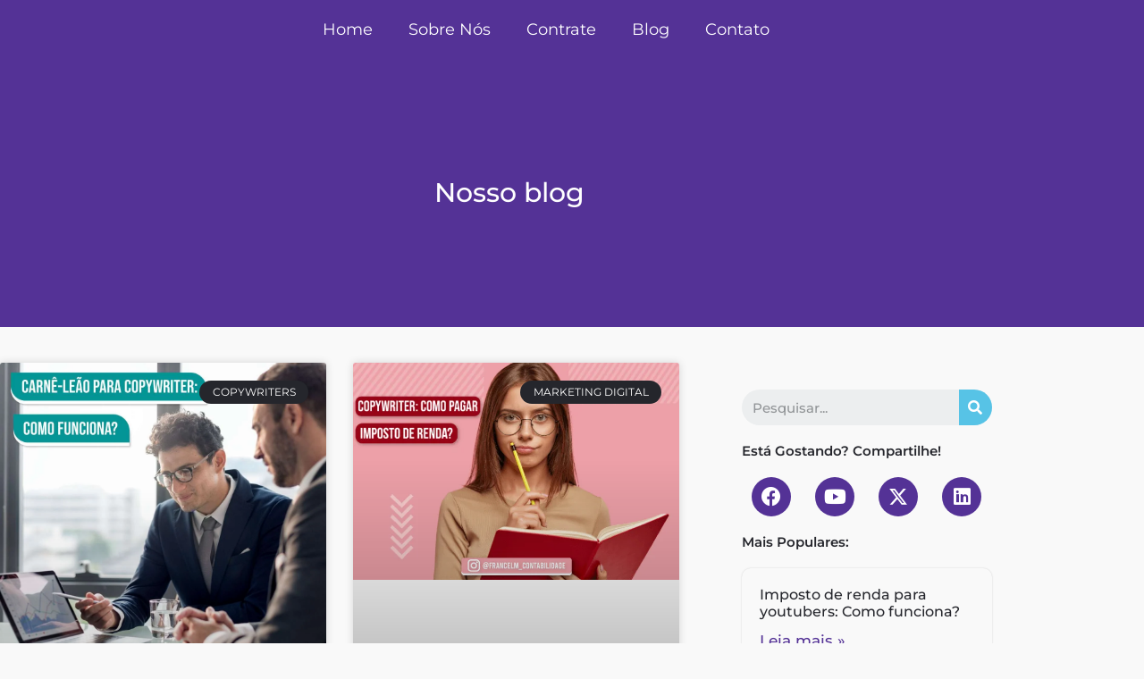

--- FILE ---
content_type: text/css; charset=UTF-8
request_url: https://contabilidadestreamers.com.br/wp-content/uploads/elementor/css/post-1028.css?ver=1767341773
body_size: 342
content:
.elementor-1028 .elementor-element.elementor-element-3fbf15e:not(.elementor-motion-effects-element-type-background), .elementor-1028 .elementor-element.elementor-element-3fbf15e > .elementor-motion-effects-container > .elementor-motion-effects-layer{background-color:var( --e-global-color-blocksy_palette_3 );}.elementor-1028 .elementor-element.elementor-element-3fbf15e{transition:background 0.3s, border 0.3s, border-radius 0.3s, box-shadow 0.3s;}.elementor-1028 .elementor-element.elementor-element-3fbf15e > .elementor-background-overlay{transition:background 0.3s, border-radius 0.3s, opacity 0.3s;}.elementor-1028 .elementor-element.elementor-element-e55ce63 > .elementor-widget-container{padding:0px 0px 0px 81px;}.elementor-1028 .elementor-element.elementor-element-e55ce63 .elementor-menu-toggle{margin:0 auto;background-color:#02010100;}.elementor-1028 .elementor-element.elementor-element-e55ce63 .elementor-nav-menu .elementor-item{font-family:"Montserrat", Sans-serif;font-size:18px;font-weight:400;}.elementor-1028 .elementor-element.elementor-element-e55ce63 .elementor-nav-menu--main .elementor-item{color:#FFFFFF;fill:#FFFFFF;}.elementor-1028 .elementor-element.elementor-element-e55ce63 .elementor-nav-menu--main:not(.e--pointer-framed) .elementor-item:before,
					.elementor-1028 .elementor-element.elementor-element-e55ce63 .elementor-nav-menu--main:not(.e--pointer-framed) .elementor-item:after{background-color:#FFFFFF;}.elementor-1028 .elementor-element.elementor-element-e55ce63 .e--pointer-framed .elementor-item:before,
					.elementor-1028 .elementor-element.elementor-element-e55ce63 .e--pointer-framed .elementor-item:after{border-color:#FFFFFF;}.elementor-1028 .elementor-element.elementor-element-e55ce63 .elementor-nav-menu--main:not(.e--pointer-framed) .elementor-item.elementor-item-active:before,
					.elementor-1028 .elementor-element.elementor-element-e55ce63 .elementor-nav-menu--main:not(.e--pointer-framed) .elementor-item.elementor-item-active:after{background-color:#FFFFFF;}.elementor-1028 .elementor-element.elementor-element-e55ce63 .e--pointer-framed .elementor-item.elementor-item-active:before,
					.elementor-1028 .elementor-element.elementor-element-e55ce63 .e--pointer-framed .elementor-item.elementor-item-active:after{border-color:#FFFFFF;}.elementor-1028 .elementor-element.elementor-element-e55ce63 .elementor-nav-menu--dropdown a, .elementor-1028 .elementor-element.elementor-element-e55ce63 .elementor-menu-toggle{color:var( --e-global-color-blocksy_palette_1 );}.elementor-1028 .elementor-element.elementor-element-e55ce63 .elementor-nav-menu--dropdown{background-color:#FFFFFF;}.elementor-1028 .elementor-element.elementor-element-e55ce63 .elementor-nav-menu--dropdown a:hover,
					.elementor-1028 .elementor-element.elementor-element-e55ce63 .elementor-nav-menu--dropdown a.elementor-item-active,
					.elementor-1028 .elementor-element.elementor-element-e55ce63 .elementor-nav-menu--dropdown a.highlighted,
					.elementor-1028 .elementor-element.elementor-element-e55ce63 .elementor-menu-toggle:hover{color:#FFFFFF;}.elementor-1028 .elementor-element.elementor-element-e55ce63 .elementor-nav-menu--dropdown a:hover,
					.elementor-1028 .elementor-element.elementor-element-e55ce63 .elementor-nav-menu--dropdown a.elementor-item-active,
					.elementor-1028 .elementor-element.elementor-element-e55ce63 .elementor-nav-menu--dropdown a.highlighted{background-color:var( --e-global-color-blocksy_palette_3 );}.elementor-1028 .elementor-element.elementor-element-e55ce63 .elementor-nav-menu--dropdown a.elementor-item-active{color:#FFFFFF;background-color:var( --e-global-color-blocksy_palette_3 );}.elementor-1028 .elementor-element.elementor-element-e55ce63 .elementor-nav-menu--dropdown .elementor-item, .elementor-1028 .elementor-element.elementor-element-e55ce63 .elementor-nav-menu--dropdown  .elementor-sub-item{font-family:"Montserrat", Sans-serif;font-size:18px;font-weight:300;}.elementor-1028 .elementor-element.elementor-element-e55ce63 div.elementor-menu-toggle{color:#FFFFFF;}.elementor-1028 .elementor-element.elementor-element-e55ce63 div.elementor-menu-toggle svg{fill:#FFFFFF;}@media(max-width:767px){.elementor-1028 .elementor-element.elementor-element-e55ce63 > .elementor-widget-container{padding:0px 0px 0px 0px;}}

--- FILE ---
content_type: text/css; charset=UTF-8
request_url: https://contabilidadestreamers.com.br/wp-content/uploads/elementor/css/post-811.css?ver=1767341773
body_size: 745
content:
.elementor-811 .elementor-element.elementor-element-0e36a82:not(.elementor-motion-effects-element-type-background), .elementor-811 .elementor-element.elementor-element-0e36a82 > .elementor-motion-effects-container > .elementor-motion-effects-layer{background-color:var( --e-global-color-blocksy_palette_3 );}.elementor-811 .elementor-element.elementor-element-0e36a82{transition:background 0.3s, border 0.3s, border-radius 0.3s, box-shadow 0.3s;}.elementor-811 .elementor-element.elementor-element-0e36a82 > .elementor-background-overlay{transition:background 0.3s, border-radius 0.3s, opacity 0.3s;}.elementor-811 .elementor-element.elementor-element-f9b04bd .elementor-heading-title{font-family:"Montserrat", Sans-serif;font-size:40px;font-weight:300;color:#FFFFFF;}.elementor-811 .elementor-element.elementor-element-3889a3b{font-family:"Montserrat", Sans-serif;font-size:15px;font-weight:400;color:#FFFFFF;}.elementor-811 .elementor-element.elementor-element-422b730{--grid-template-columns:repeat(0, auto);--grid-column-gap:5px;--grid-row-gap:0px;}.elementor-811 .elementor-element.elementor-element-422b730 .elementor-widget-container{text-align:center;}.elementor-811 .elementor-element.elementor-element-422b730 .elementor-social-icon{background-color:#02010100;}.elementor-811 .elementor-element.elementor-element-a639c55 .elementor-menu-toggle{margin:0 auto;background-color:#02010100;}.elementor-811 .elementor-element.elementor-element-a639c55 .elementor-nav-menu .elementor-item{font-family:"Montserrat", Sans-serif;font-size:13px;font-weight:300;line-height:7px;}.elementor-811 .elementor-element.elementor-element-a639c55 .elementor-nav-menu--main .elementor-item{color:#FFFFFF;fill:#FFFFFF;}.elementor-811 .elementor-element.elementor-element-a639c55 .elementor-nav-menu--main:not(.e--pointer-framed) .elementor-item:before,
					.elementor-811 .elementor-element.elementor-element-a639c55 .elementor-nav-menu--main:not(.e--pointer-framed) .elementor-item:after{background-color:#FFFFFF;}.elementor-811 .elementor-element.elementor-element-a639c55 .e--pointer-framed .elementor-item:before,
					.elementor-811 .elementor-element.elementor-element-a639c55 .e--pointer-framed .elementor-item:after{border-color:#FFFFFF;}.elementor-811 .elementor-element.elementor-element-a639c55 .elementor-nav-menu--main:not(.e--pointer-framed) .elementor-item.elementor-item-active:before,
					.elementor-811 .elementor-element.elementor-element-a639c55 .elementor-nav-menu--main:not(.e--pointer-framed) .elementor-item.elementor-item-active:after{background-color:#FFFFFF;}.elementor-811 .elementor-element.elementor-element-a639c55 .e--pointer-framed .elementor-item.elementor-item-active:before,
					.elementor-811 .elementor-element.elementor-element-a639c55 .e--pointer-framed .elementor-item.elementor-item-active:after{border-color:#FFFFFF;}.elementor-811 .elementor-element.elementor-element-a639c55 div.elementor-menu-toggle{color:#FFFFFF;}.elementor-811 .elementor-element.elementor-element-a639c55 div.elementor-menu-toggle svg{fill:#FFFFFF;}.elementor-811 .elementor-element.elementor-element-a639c55 div.elementor-menu-toggle:hover{color:#FFFFFF;}.elementor-811 .elementor-element.elementor-element-a639c55 div.elementor-menu-toggle:hover svg{fill:#FFFFFF;}.elementor-811 .elementor-element.elementor-element-a639c55 .elementor-menu-toggle:hover{background-color:#02010100;}.elementor-811 .elementor-element.elementor-element-26afc16 .elementor-menu-toggle{margin:0 auto;background-color:#02010100;}.elementor-811 .elementor-element.elementor-element-26afc16 .elementor-nav-menu .elementor-item{font-family:"Montserrat", Sans-serif;font-size:13px;font-weight:300;line-height:17px;}.elementor-811 .elementor-element.elementor-element-26afc16 .elementor-nav-menu--main .elementor-item{color:#FFFFFF;fill:#FFFFFF;}.elementor-811 .elementor-element.elementor-element-26afc16 .elementor-nav-menu--main:not(.e--pointer-framed) .elementor-item:before,
					.elementor-811 .elementor-element.elementor-element-26afc16 .elementor-nav-menu--main:not(.e--pointer-framed) .elementor-item:after{background-color:#FFFFFF;}.elementor-811 .elementor-element.elementor-element-26afc16 .e--pointer-framed .elementor-item:before,
					.elementor-811 .elementor-element.elementor-element-26afc16 .e--pointer-framed .elementor-item:after{border-color:#FFFFFF;}.elementor-811 .elementor-element.elementor-element-26afc16 .elementor-nav-menu--main:not(.e--pointer-framed) .elementor-item.elementor-item-active:before,
					.elementor-811 .elementor-element.elementor-element-26afc16 .elementor-nav-menu--main:not(.e--pointer-framed) .elementor-item.elementor-item-active:after{background-color:#FFFFFF;}.elementor-811 .elementor-element.elementor-element-26afc16 .e--pointer-framed .elementor-item.elementor-item-active:before,
					.elementor-811 .elementor-element.elementor-element-26afc16 .e--pointer-framed .elementor-item.elementor-item-active:after{border-color:#FFFFFF;}.elementor-811 .elementor-element.elementor-element-26afc16 div.elementor-menu-toggle{color:#FFFFFF;}.elementor-811 .elementor-element.elementor-element-26afc16 div.elementor-menu-toggle svg{fill:#FFFFFF;}.elementor-811 .elementor-element.elementor-element-26afc16 div.elementor-menu-toggle:hover{color:#FFFFFF;}.elementor-811 .elementor-element.elementor-element-26afc16 div.elementor-menu-toggle:hover svg{fill:#FFFFFF;}.elementor-811 .elementor-element.elementor-element-26afc16 .elementor-menu-toggle:hover{background-color:#02010100;}.elementor-811 .elementor-element.elementor-element-3de25dd .elementor-menu-toggle{margin:0 auto;background-color:#02010100;}.elementor-811 .elementor-element.elementor-element-3de25dd .elementor-nav-menu .elementor-item{font-family:"Montserrat", Sans-serif;font-size:13px;font-weight:300;line-height:17px;}.elementor-811 .elementor-element.elementor-element-3de25dd .elementor-nav-menu--main .elementor-item{color:#FFFFFF;fill:#FFFFFF;}.elementor-811 .elementor-element.elementor-element-3de25dd .elementor-nav-menu--main:not(.e--pointer-framed) .elementor-item:before,
					.elementor-811 .elementor-element.elementor-element-3de25dd .elementor-nav-menu--main:not(.e--pointer-framed) .elementor-item:after{background-color:#FFFFFF;}.elementor-811 .elementor-element.elementor-element-3de25dd .e--pointer-framed .elementor-item:before,
					.elementor-811 .elementor-element.elementor-element-3de25dd .e--pointer-framed .elementor-item:after{border-color:#FFFFFF;}.elementor-811 .elementor-element.elementor-element-3de25dd .elementor-nav-menu--main:not(.e--pointer-framed) .elementor-item.elementor-item-active:before,
					.elementor-811 .elementor-element.elementor-element-3de25dd .elementor-nav-menu--main:not(.e--pointer-framed) .elementor-item.elementor-item-active:after{background-color:#FFFFFF;}.elementor-811 .elementor-element.elementor-element-3de25dd .e--pointer-framed .elementor-item.elementor-item-active:before,
					.elementor-811 .elementor-element.elementor-element-3de25dd .e--pointer-framed .elementor-item.elementor-item-active:after{border-color:#FFFFFF;}.elementor-811 .elementor-element.elementor-element-3de25dd div.elementor-menu-toggle{color:#FFFFFF;}.elementor-811 .elementor-element.elementor-element-3de25dd div.elementor-menu-toggle svg{fill:#FFFFFF;}.elementor-811 .elementor-element.elementor-element-3de25dd div.elementor-menu-toggle:hover{color:#FFFFFF;}.elementor-811 .elementor-element.elementor-element-3de25dd div.elementor-menu-toggle:hover svg{fill:#FFFFFF;}.elementor-811 .elementor-element.elementor-element-3de25dd .elementor-menu-toggle:hover{background-color:#02010100;}.elementor-811 .elementor-element.elementor-element-a3daefd .elementor-menu-toggle{margin:0 auto;background-color:#02010100;}.elementor-811 .elementor-element.elementor-element-a3daefd .elementor-nav-menu .elementor-item{font-family:"Montserrat", Sans-serif;font-size:13px;font-weight:300;line-height:17px;}.elementor-811 .elementor-element.elementor-element-a3daefd .elementor-nav-menu--main .elementor-item{color:#FFFFFF;fill:#FFFFFF;}.elementor-811 .elementor-element.elementor-element-a3daefd .elementor-nav-menu--main:not(.e--pointer-framed) .elementor-item:before,
					.elementor-811 .elementor-element.elementor-element-a3daefd .elementor-nav-menu--main:not(.e--pointer-framed) .elementor-item:after{background-color:#FFFFFF;}.elementor-811 .elementor-element.elementor-element-a3daefd .e--pointer-framed .elementor-item:before,
					.elementor-811 .elementor-element.elementor-element-a3daefd .e--pointer-framed .elementor-item:after{border-color:#FFFFFF;}.elementor-811 .elementor-element.elementor-element-a3daefd .elementor-nav-menu--main:not(.e--pointer-framed) .elementor-item.elementor-item-active:before,
					.elementor-811 .elementor-element.elementor-element-a3daefd .elementor-nav-menu--main:not(.e--pointer-framed) .elementor-item.elementor-item-active:after{background-color:#FFFFFF;}.elementor-811 .elementor-element.elementor-element-a3daefd .e--pointer-framed .elementor-item.elementor-item-active:before,
					.elementor-811 .elementor-element.elementor-element-a3daefd .e--pointer-framed .elementor-item.elementor-item-active:after{border-color:#FFFFFF;}.elementor-811 .elementor-element.elementor-element-a3daefd div.elementor-menu-toggle{color:#FFFFFF;}.elementor-811 .elementor-element.elementor-element-a3daefd div.elementor-menu-toggle svg{fill:#FFFFFF;}.elementor-811 .elementor-element.elementor-element-a3daefd div.elementor-menu-toggle:hover{color:#FFFFFF;}.elementor-811 .elementor-element.elementor-element-a3daefd div.elementor-menu-toggle:hover svg{fill:#FFFFFF;}.elementor-811 .elementor-element.elementor-element-a3daefd .elementor-menu-toggle:hover{background-color:#02010100;}.elementor-811 .elementor-element.elementor-element-97c0e77:not(.elementor-motion-effects-element-type-background), .elementor-811 .elementor-element.elementor-element-97c0e77 > .elementor-motion-effects-container > .elementor-motion-effects-layer{background-color:#272C2E;}.elementor-811 .elementor-element.elementor-element-97c0e77 > .elementor-container{min-height:44px;}.elementor-811 .elementor-element.elementor-element-97c0e77{transition:background 0.3s, border 0.3s, border-radius 0.3s, box-shadow 0.3s;}.elementor-811 .elementor-element.elementor-element-97c0e77 > .elementor-background-overlay{transition:background 0.3s, border-radius 0.3s, opacity 0.3s;}.elementor-811 .elementor-element.elementor-element-b2de58e .elementor-icon-list-icon i{transition:color 0.3s;}.elementor-811 .elementor-element.elementor-element-b2de58e .elementor-icon-list-icon svg{transition:fill 0.3s;}.elementor-811 .elementor-element.elementor-element-b2de58e{--e-icon-list-icon-size:14px;--icon-vertical-offset:0px;}.elementor-811 .elementor-element.elementor-element-b2de58e .elementor-icon-list-text{color:#FFFFFF;transition:color 0.3s;}@media(max-width:767px){.elementor-811 .elementor-element.elementor-element-422b730 .elementor-widget-container{text-align:left;}}@media(min-width:768px){.elementor-811 .elementor-element.elementor-element-189da62{width:30.23%;}.elementor-811 .elementor-element.elementor-element-afb4bba{width:14.026%;}.elementor-811 .elementor-element.elementor-element-bc09076{width:18.053%;}.elementor-811 .elementor-element.elementor-element-21e04e7{width:19.388%;}.elementor-811 .elementor-element.elementor-element-ff9e1c5{width:18.208%;}}

--- FILE ---
content_type: text/css; charset=UTF-8
request_url: https://contabilidadestreamers.com.br/wp-content/uploads/elementor/css/post-1140.css?ver=1767341811
body_size: 1233
content:
.elementor-1140 .elementor-element.elementor-element-7a5c4eae > .elementor-container > .elementor-column > .elementor-widget-wrap{align-content:center;align-items:center;}.elementor-1140 .elementor-element.elementor-element-7a5c4eae:not(.elementor-motion-effects-element-type-background), .elementor-1140 .elementor-element.elementor-element-7a5c4eae > .elementor-motion-effects-container > .elementor-motion-effects-layer{background-color:var( --e-global-color-blocksy_palette_3 );}.elementor-1140 .elementor-element.elementor-element-7a5c4eae > .elementor-container{min-height:300px;}.elementor-1140 .elementor-element.elementor-element-7a5c4eae{transition:background 0.3s, border 0.3s, border-radius 0.3s, box-shadow 0.3s;}.elementor-1140 .elementor-element.elementor-element-7a5c4eae > .elementor-background-overlay{transition:background 0.3s, border-radius 0.3s, opacity 0.3s;}.elementor-1140 .elementor-element.elementor-element-7b7a45a3{text-align:center;}.elementor-1140 .elementor-element.elementor-element-7b7a45a3 .elementor-heading-title{font-family:"Montserrat", Sans-serif;font-size:30px;font-weight:500;color:#ffffff;}.elementor-1140 .elementor-element.elementor-element-fe559e7 > .elementor-container > .elementor-column > .elementor-widget-wrap{align-content:flex-start;align-items:flex-start;}.elementor-1140 .elementor-element.elementor-element-fe559e7{margin-top:40px;margin-bottom:40px;padding:0px 0px 0px 0px;}.elementor-1140 .elementor-element.elementor-element-6610686b{--grid-row-gap:30px;--grid-column-gap:30px;}.elementor-1140 .elementor-element.elementor-element-6610686b .elementor-posts-container .elementor-post__thumbnail{padding-bottom:calc( 0.5 * 100% );}.elementor-1140 .elementor-element.elementor-element-6610686b:after{content:"0.5";}.elementor-1140 .elementor-element.elementor-element-6610686b .elementor-post__thumbnail__link{width:100%;}.elementor-1140 .elementor-element.elementor-element-6610686b .elementor-post__meta-data span + span:before{content:"•";}.elementor-1140 .elementor-element.elementor-element-6610686b .elementor-post__text{margin-top:20px;}.elementor-1140 .elementor-element.elementor-element-6610686b .elementor-post__badge{right:0;}.elementor-1140 .elementor-element.elementor-element-6610686b .elementor-post__card .elementor-post__badge{background-color:var( --e-global-color-blocksy_palette_1 );margin:20px;font-family:"Montserrat", Sans-serif;}.elementor-1140 .elementor-element.elementor-element-6610686b .elementor-post__title, .elementor-1140 .elementor-element.elementor-element-6610686b .elementor-post__title a{color:var( --e-global-color-blocksy_palette_3 );font-family:"Montserrat", Sans-serif;font-size:17px;font-weight:600;}.elementor-1140 .elementor-element.elementor-element-6610686b .elementor-post__meta-data{color:#272C2E;font-family:"Montserrat", Sans-serif;font-size:15px;}.elementor-1140 .elementor-element.elementor-element-6610686b .elementor-post__meta-data span:before{color:#3D445980;}.elementor-1140 .elementor-element.elementor-element-6610686b .elementor-post__excerpt p{font-family:"Montserrat", Sans-serif;font-size:15px;font-weight:500;}.elementor-1140 .elementor-element.elementor-element-6610686b .elementor-post__read-more{color:var( --e-global-color-blocksy_palette_3 );}.elementor-1140 .elementor-element.elementor-element-6610686b a.elementor-post__read-more{font-family:"Montserrat", Sans-serif;font-size:18px;font-weight:500;}.elementor-1140 .elementor-element.elementor-element-6610686b .elementor-pagination{text-align:center;font-family:"Montserrat", Sans-serif;font-size:40px;font-weight:400;}.elementor-1140 .elementor-element.elementor-element-6610686b .elementor-pagination .page-numbers:not(.dots){color:var( --e-global-color-text );}.elementor-1140 .elementor-element.elementor-element-6610686b .elementor-pagination a.page-numbers:hover{color:var( --e-global-color-blocksy_palette_3 );}.elementor-1140 .elementor-element.elementor-element-6610686b .elementor-pagination .page-numbers.current{color:#04BABB;}body:not(.rtl) .elementor-1140 .elementor-element.elementor-element-6610686b .elementor-pagination .page-numbers:not(:first-child){margin-left:calc( 10px/2 );}body:not(.rtl) .elementor-1140 .elementor-element.elementor-element-6610686b .elementor-pagination .page-numbers:not(:last-child){margin-right:calc( 10px/2 );}body.rtl .elementor-1140 .elementor-element.elementor-element-6610686b .elementor-pagination .page-numbers:not(:first-child){margin-right:calc( 10px/2 );}body.rtl .elementor-1140 .elementor-element.elementor-element-6610686b .elementor-pagination .page-numbers:not(:last-child){margin-left:calc( 10px/2 );}.elementor-1140 .elementor-element.elementor-element-11e3789e:not(.elementor-motion-effects-element-type-background) > .elementor-widget-wrap, .elementor-1140 .elementor-element.elementor-element-11e3789e > .elementor-widget-wrap > .elementor-motion-effects-container > .elementor-motion-effects-layer{background-color:#F9F9F9;}.elementor-1140 .elementor-element.elementor-element-11e3789e > .elementor-element-populated{transition:background 0.3s, border 0.3s, border-radius 0.3s, box-shadow 0.3s;margin:0px 0px 0px 40px;--e-column-margin-right:0px;--e-column-margin-left:40px;padding:30px 30px 30px 30px;}.elementor-1140 .elementor-element.elementor-element-11e3789e > .elementor-element-populated > .elementor-background-overlay{transition:background 0.3s, border-radius 0.3s, opacity 0.3s;}.elementor-1140 .elementor-element.elementor-element-2832b72 .elementor-search-form__container{min-height:37px;}.elementor-1140 .elementor-element.elementor-element-2832b72 .elementor-search-form__submit{min-width:37px;background-color:var( --e-global-color-blocksy_palette_2 );}body:not(.rtl) .elementor-1140 .elementor-element.elementor-element-2832b72 .elementor-search-form__icon{padding-left:calc(37px / 3);}body.rtl .elementor-1140 .elementor-element.elementor-element-2832b72 .elementor-search-form__icon{padding-right:calc(37px / 3);}.elementor-1140 .elementor-element.elementor-element-2832b72 .elementor-search-form__input, .elementor-1140 .elementor-element.elementor-element-2832b72.elementor-search-form--button-type-text .elementor-search-form__submit{padding-left:calc(37px / 3);padding-right:calc(37px / 3);}.elementor-1140 .elementor-element.elementor-element-2832b72 input[type="search"].elementor-search-form__input{font-family:"Montserrat", Sans-serif;font-size:15px;font-weight:500;}.elementor-1140 .elementor-element.elementor-element-2832b72:not(.elementor-search-form--skin-full_screen) .elementor-search-form__container{border-radius:30px;}.elementor-1140 .elementor-element.elementor-element-2832b72.elementor-search-form--skin-full_screen input[type="search"].elementor-search-form__input{border-radius:30px;}.elementor-1140 .elementor-element.elementor-element-4e772dbd .elementor-heading-title{font-family:"Montserrat", Sans-serif;font-size:15px;font-weight:600;text-transform:capitalize;line-height:1.2em;color:var( --e-global-color-blocksy_palette_1 );}.elementor-1140 .elementor-element.elementor-element-88a3108 .elementor-repeater-item-15cb9cd.elementor-social-icon{background-color:var( --e-global-color-blocksy_palette_3 );}.elementor-1140 .elementor-element.elementor-element-88a3108 .elementor-repeater-item-15cb9cd.elementor-social-icon i{color:var( --e-global-color-7a892cb );}.elementor-1140 .elementor-element.elementor-element-88a3108 .elementor-repeater-item-15cb9cd.elementor-social-icon svg{fill:var( --e-global-color-7a892cb );}.elementor-1140 .elementor-element.elementor-element-88a3108 .elementor-repeater-item-f73fde0.elementor-social-icon{background-color:var( --e-global-color-blocksy_palette_3 );}.elementor-1140 .elementor-element.elementor-element-88a3108 .elementor-repeater-item-f73fde0.elementor-social-icon i{color:var( --e-global-color-7a892cb );}.elementor-1140 .elementor-element.elementor-element-88a3108 .elementor-repeater-item-f73fde0.elementor-social-icon svg{fill:var( --e-global-color-7a892cb );}.elementor-1140 .elementor-element.elementor-element-88a3108 .elementor-repeater-item-e57e38f.elementor-social-icon{background-color:var( --e-global-color-blocksy_palette_3 );}.elementor-1140 .elementor-element.elementor-element-88a3108 .elementor-repeater-item-e57e38f.elementor-social-icon i{color:var( --e-global-color-7a892cb );}.elementor-1140 .elementor-element.elementor-element-88a3108 .elementor-repeater-item-e57e38f.elementor-social-icon svg{fill:var( --e-global-color-7a892cb );}.elementor-1140 .elementor-element.elementor-element-88a3108 .elementor-repeater-item-b017f41.elementor-social-icon{background-color:var( --e-global-color-blocksy_palette_3 );}.elementor-1140 .elementor-element.elementor-element-88a3108 .elementor-repeater-item-b017f41.elementor-social-icon i{color:var( --e-global-color-7a892cb );}.elementor-1140 .elementor-element.elementor-element-88a3108 .elementor-repeater-item-b017f41.elementor-social-icon svg{fill:var( --e-global-color-7a892cb );}.elementor-1140 .elementor-element.elementor-element-88a3108{--grid-template-columns:repeat(0, auto);--icon-size:22px;--grid-column-gap:23px;--grid-row-gap:0px;}.elementor-1140 .elementor-element.elementor-element-88a3108 .elementor-widget-container{text-align:center;}.elementor-1140 .elementor-element.elementor-element-88a3108 .elementor-icon{border-radius:26px 26px 26px 26px;}.elementor-1140 .elementor-element.elementor-element-b44bce7 .elementor-heading-title{font-family:"Montserrat", Sans-serif;font-size:15px;font-weight:600;text-transform:capitalize;line-height:1.2em;color:var( --e-global-color-blocksy_palette_1 );}.elementor-1140 .elementor-element.elementor-element-608fe54d{--grid-row-gap:35px;--grid-column-gap:30px;}.elementor-1140 .elementor-element.elementor-element-608fe54d > .elementor-widget-container{margin:0px 0px 0px 0px;}.elementor-1140 .elementor-element.elementor-element-608fe54d .elementor-post{border-style:solid;border-width:0px 0px 0px 0px;border-radius:10px;box-shadow:0px 0px 2px 0px rgba(0, 0, 0, 0.17);}.elementor-1140 .elementor-element.elementor-element-608fe54d .elementor-post__text{padding:20px 20px 20px 20px;}.elementor-1140 .elementor-element.elementor-element-608fe54d .elementor-post__title, .elementor-1140 .elementor-element.elementor-element-608fe54d .elementor-post__title a{color:var( --e-global-color-blocksy_palette_1 );font-family:"Montserrat", Sans-serif;font-size:16px;font-weight:500;}.elementor-1140 .elementor-element.elementor-element-608fe54d .elementor-post__title{margin-bottom:13px;}.elementor-1140 .elementor-element.elementor-element-608fe54d .elementor-post__read-more{color:var( --e-global-color-blocksy_palette_3 );}.elementor-1140 .elementor-element.elementor-element-608fe54d a.elementor-post__read-more{font-family:"Montserrat", Sans-serif;font-size:17px;font-weight:500;}@media(max-width:1024px){.elementor-1140 .elementor-element.elementor-element-7a5c4eae{padding:0px 20px 0px 20px;}.elementor-1140 .elementor-element.elementor-element-fe559e7{padding:20px 20px 20px 20px;}.elementor-1140 .elementor-element.elementor-element-11e3789e > .elementor-element-populated{margin:0px 0px 0px 30px;--e-column-margin-right:0px;--e-column-margin-left:30px;}.elementor-1140 .elementor-element.elementor-element-4e772dbd .elementor-heading-title{font-size:24px;}.elementor-1140 .elementor-element.elementor-element-b44bce7 .elementor-heading-title{font-size:24px;}}@media(max-width:767px){.elementor-1140 .elementor-element.elementor-element-7b7a45a3{text-align:center;}.elementor-1140 .elementor-element.elementor-element-fe559e7{padding:20px 20px 20px 20px;}.elementor-1140 .elementor-element.elementor-element-6610686b .elementor-posts-container .elementor-post__thumbnail{padding-bottom:calc( 0.5 * 100% );}.elementor-1140 .elementor-element.elementor-element-6610686b:after{content:"0.5";}.elementor-1140 .elementor-element.elementor-element-6610686b .elementor-post__thumbnail__link{width:100%;}.elementor-1140 .elementor-element.elementor-element-11e3789e > .elementor-element-populated{margin:20px 0px 0px 0px;--e-column-margin-right:0px;--e-column-margin-left:0px;padding:20px 20px 20px 20px;}.elementor-1140 .elementor-element.elementor-element-4e772dbd{text-align:center;}.elementor-1140 .elementor-element.elementor-element-4e772dbd .elementor-heading-title{font-size:18px;line-height:1.4em;}.elementor-1140 .elementor-element.elementor-element-b44bce7{text-align:center;}.elementor-1140 .elementor-element.elementor-element-b44bce7 .elementor-heading-title{font-size:18px;line-height:1.4em;}}

--- FILE ---
content_type: text/css; charset=UTF-8
request_url: https://contabilidadestreamers.com.br/wp-content/uploads/elementor/css/post-3594.css?ver=1767341773
body_size: 520
content:
.elementor-3594 .elementor-element.elementor-element-7df822f:not(.elementor-motion-effects-element-type-background), .elementor-3594 .elementor-element.elementor-element-7df822f > .elementor-motion-effects-container > .elementor-motion-effects-layer{background-color:#270052;}.elementor-3594 .elementor-element.elementor-element-7df822f, .elementor-3594 .elementor-element.elementor-element-7df822f > .elementor-background-overlay{border-radius:11px 11px 11px 11px;}.elementor-3594 .elementor-element.elementor-element-7df822f{transition:background 0.3s, border 0.3s, border-radius 0.3s, box-shadow 0.3s;}.elementor-3594 .elementor-element.elementor-element-7df822f > .elementor-background-overlay{transition:background 0.3s, border-radius 0.3s, opacity 0.3s;}.elementor-3594 .elementor-element.elementor-element-120b0146{text-align:end;}.elementor-3594 .elementor-element.elementor-element-a747b4a{text-align:end;}.elementor-3594 .elementor-element.elementor-element-3461b864{--grid-template-columns:repeat(0, auto);--grid-column-gap:10px;--grid-row-gap:0px;}.elementor-3594 .elementor-element.elementor-element-3461b864 .elementor-widget-container{text-align:center;}.elementor-3594 .elementor-element.elementor-element-3461b864 > .elementor-widget-container{margin:50px 50px 50px 50px;}.elementor-3594 .elementor-element.elementor-element-3461b864 .elementor-social-icon{background-color:#FFFFFF;}.elementor-3594 .elementor-element.elementor-element-3461b864 .elementor-social-icon i{color:#9E57FF;}.elementor-3594 .elementor-element.elementor-element-3461b864 .elementor-social-icon svg{fill:#9E57FF;}.elementor-3594 .elementor-element.elementor-element-6d446030{text-align:start;font-size:18px;font-weight:600;color:#FFFFFF;}.elementor-3594 .elementor-element.elementor-element-63bab84{--grid-template-columns:repeat(0, auto);--grid-column-gap:5px;--grid-row-gap:0px;}.elementor-3594 .elementor-element.elementor-element-63bab84 .elementor-widget-container{text-align:center;}.elementor-3594 .elementor-element.elementor-element-63bab84 > .elementor-widget-container{margin:0px 0px 0px 0px;}.elementor-3594 .elementor-element.elementor-element-63bab84 .elementor-social-icon{background-color:#FFFFFF;}.elementor-3594 .elementor-element.elementor-element-63bab84 .elementor-social-icon i{color:#9E57FF;}.elementor-3594 .elementor-element.elementor-element-63bab84 .elementor-social-icon svg{fill:#9E57FF;}#elementor-popup-modal-3594 .dialog-widget-content{animation-duration:1.2s;background-color:#FFFFFF;border-radius:11px 11px 11px 11px;box-shadow:0px 0px 39px 3px #FFFFFF;}#elementor-popup-modal-3594{background-color:#029899C7;justify-content:center;align-items:center;pointer-events:all;}#elementor-popup-modal-3594 .dialog-message{width:52vw;height:auto;padding:12px 12px 12px 12px;}#elementor-popup-modal-3594 .dialog-close-button{display:flex;top:4%;}body:not(.rtl) #elementor-popup-modal-3594 .dialog-close-button{right:3%;}body.rtl #elementor-popup-modal-3594 .dialog-close-button{left:3%;}#elementor-popup-modal-3594 .dialog-close-button i{color:#FFFFFF;}#elementor-popup-modal-3594 .dialog-close-button svg{fill:#FFFFFF;}#elementor-popup-modal-3594 .dialog-close-button:hover i{color:#FFFFFF;}#elementor-popup-modal-3594 .dialog-close-button:hover{background-color:#FFFFFF82;}@media(max-width:1024px){.elementor-3594 .elementor-element.elementor-element-6d446030{text-align:justify;font-size:15px;}#elementor-popup-modal-3594 .dialog-message{width:74vw;}}@media(min-width:768px){.elementor-3594 .elementor-element.elementor-element-4a80259{width:56.012%;}.elementor-3594 .elementor-element.elementor-element-d75cc96{width:43.803%;}}@media(max-width:767px){.elementor-3594 .elementor-element.elementor-element-6d446030 > .elementor-widget-container{padding:0px 0px 0px 0px;}.elementor-3594 .elementor-element.elementor-element-6d446030{text-align:justify;font-size:15px;}.elementor-3594 .elementor-element.elementor-element-63bab84 > .elementor-widget-container{margin:0px 0px 0px 0px;}.elementor-3594 .elementor-element.elementor-element-63bab84{--icon-size:23px;--grid-column-gap:13px;}#elementor-popup-modal-3594 .dialog-message{width:81vw;}}